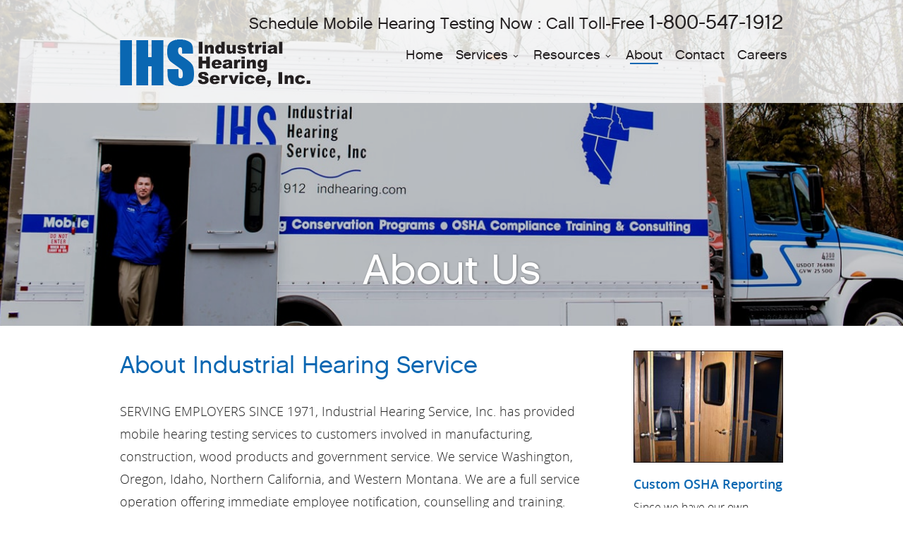

--- FILE ---
content_type: text/html; charset=UTF-8
request_url: https://www.indhearing.com/about/
body_size: 11605
content:
<!DOCTYPE html>
<!--[if IE 7]>
<html class="ie ie7" dir="ltr" lang="en-US" prefix="og: https://ogp.me/ns#">
<![endif]-->
<!--[if IE 8]>
<html class="ie ie8" dir="ltr" lang="en-US" prefix="og: https://ogp.me/ns#">
<![endif]-->
<!--[if !(IE 7) | !(IE 8)  ]><!-->
<html dir="ltr" lang="en-US" prefix="og: https://ogp.me/ns#">
<!--<![endif]-->
<head>
<meta name="google-site-verification" content="UYqkuyCuUkrd8N6Fo_VVQGBEWYEMLmTsAqXnjuW8I-U" />
	<!-- Basic Page Needs
  ================================================== -->
	<meta charset="UTF-8">
	
	

	

	<!-- Mobile Specific Metas
	================================================== -->
			<meta name="viewport" content="width=device-width, initial-scale=1, maximum-scale=1">
		
	
			<link rel="icon" type="image/x-icon" href="https://www.indhearing.com/wp-content/uploads/2017/01/favicon.png">	
		

		<style>img:is([sizes="auto" i], [sizes^="auto," i]) { contain-intrinsic-size: 3000px 1500px }</style>
	
		<!-- All in One SEO 4.8.2 - aioseo.com -->
		<title>About | Industrial Hearing Service Inc</title>
	<meta name="description" content="Since 1971 Industrial Hearing Service Inc. has provided workplace hearing tests, OSHA consulting, surveys and reporting." />
	<meta name="robots" content="max-image-preview:large" />
	<link rel="canonical" href="https://www.indhearing.com/about/" />
	<meta name="generator" content="All in One SEO (AIOSEO) 4.8.2" />
		<meta property="og:locale" content="en_US" />
		<meta property="og:site_name" content="Industrial Hearing Service Inc -" />
		<meta property="og:type" content="article" />
		<meta property="og:title" content="About | Industrial Hearing Service Inc" />
		<meta property="og:description" content="Since 1971 Industrial Hearing Service Inc. has provided workplace hearing tests, OSHA consulting, surveys and reporting." />
		<meta property="og:url" content="https://www.indhearing.com/about/" />
		<meta property="og:image" content="https://www.indhearing.com/wp-content/uploads/2022/10/favicon.png" />
		<meta property="og:image:secure_url" content="https://www.indhearing.com/wp-content/uploads/2022/10/favicon.png" />
		<meta property="og:image:width" content="110" />
		<meta property="og:image:height" content="110" />
		<meta property="article:published_time" content="2017-01-19T09:00:52+00:00" />
		<meta property="article:modified_time" content="2024-03-28T23:38:17+00:00" />
		<meta property="article:publisher" content="https://www.facebook.com/Industrial-Hearing-Service-Inc-104979092903254/" />
		<meta name="twitter:card" content="summary_large_image" />
		<meta name="twitter:site" content="@IND_Hearing" />
		<meta name="twitter:title" content="About | Industrial Hearing Service Inc" />
		<meta name="twitter:description" content="Since 1971 Industrial Hearing Service Inc. has provided workplace hearing tests, OSHA consulting, surveys and reporting." />
		<meta name="twitter:creator" content="@IND_Hearing" />
		<meta name="twitter:image" content="https://www.indhearing.com/wp-content/uploads/2022/10/favicon.png" />
		<script type="application/ld+json" class="aioseo-schema">
			{"@context":"https:\/\/schema.org","@graph":[{"@type":"BreadcrumbList","@id":"https:\/\/www.indhearing.com\/about\/#breadcrumblist","itemListElement":[{"@type":"ListItem","@id":"https:\/\/www.indhearing.com\/#listItem","position":1,"name":"Home","item":"https:\/\/www.indhearing.com\/","nextItem":{"@type":"ListItem","@id":"https:\/\/www.indhearing.com\/about\/#listItem","name":"About"}},{"@type":"ListItem","@id":"https:\/\/www.indhearing.com\/about\/#listItem","position":2,"name":"About","previousItem":{"@type":"ListItem","@id":"https:\/\/www.indhearing.com\/#listItem","name":"Home"}}]},{"@type":"Organization","@id":"https:\/\/www.indhearing.com\/#organization","name":"Industrial Hearing Service Inc","url":"https:\/\/www.indhearing.com\/","telephone":"+18005471912","logo":{"@type":"ImageObject","url":"https:\/\/www.indhearing.com\/wp-content\/uploads\/2022\/10\/favicon.png","@id":"https:\/\/www.indhearing.com\/about\/#organizationLogo","width":110,"height":110},"image":{"@id":"https:\/\/www.indhearing.com\/about\/#organizationLogo"},"sameAs":["https:\/\/www.facebook.com\/Industrial-Hearing-Service-Inc-104979092903254\/","https:\/\/twitter.com\/IND_Hearing"]},{"@type":"WebPage","@id":"https:\/\/www.indhearing.com\/about\/#webpage","url":"https:\/\/www.indhearing.com\/about\/","name":"About | Industrial Hearing Service Inc","description":"Since 1971 Industrial Hearing Service Inc. has provided workplace hearing tests, OSHA consulting, surveys and reporting.","inLanguage":"en-US","isPartOf":{"@id":"https:\/\/www.indhearing.com\/#website"},"breadcrumb":{"@id":"https:\/\/www.indhearing.com\/about\/#breadcrumblist"},"datePublished":"2017-01-19T09:00:52-08:00","dateModified":"2024-03-28T16:38:17-07:00"},{"@type":"WebSite","@id":"https:\/\/www.indhearing.com\/#website","url":"https:\/\/www.indhearing.com\/","name":"Industrial Hearing Service Inc","inLanguage":"en-US","publisher":{"@id":"https:\/\/www.indhearing.com\/#organization"}}]}
		</script>
		<!-- All in One SEO -->

<link rel='dns-prefetch' href='//fonts.googleapis.com' />
<link rel='stylesheet' id='contact-form-7-css' href='https://www.indhearing.com/wp-content/plugins/contact-form-7/includes/css/styles.css?ver=6.1.4' type='text/css' media='all' />
<style id='contact-form-7-inline-css' type='text/css'>
.wpcf7 .wpcf7-recaptcha iframe {margin-bottom: 0;}.wpcf7 .wpcf7-recaptcha[data-align="center"] > div {margin: 0 auto;}.wpcf7 .wpcf7-recaptcha[data-align="right"] > div {margin: 0 0 0 auto;}
</style>
<link rel='stylesheet' id='cool-tag-cloud-css' href='https://www.indhearing.com/wp-content/plugins/cool-tag-cloud/inc/cool-tag-cloud.css?ver=2.25' type='text/css' media='all' />
<link rel='stylesheet' id='boc-grid-css' href='https://www.indhearing.com/wp-content/themes/indhearing/stylesheets/grid.css?ver=6.8.3' type='text/css' media='all' />
<link rel='stylesheet' id='boc-icon-css' href='https://www.indhearing.com/wp-content/themes/indhearing/stylesheets/icons.css?ver=6.8.3' type='text/css' media='all' />
<link rel='stylesheet' id='js_composer_front-css' href='https://www.indhearing.com/wp-content/plugins/js_composer/assets/css/js_composer.min.css?ver=4.12' type='text/css' media='all' />
<link rel='stylesheet' id='boc-main-styles-css' href='https://www.indhearing.com/wp-content/themes/indhearing-child/style.css?ver=6.8.3' type='text/css' media='all' />
<link rel='stylesheet' id='boc-animation-styles-css' href='https://www.indhearing.com/wp-content/themes/indhearing/stylesheets/animations.css?ver=6.8.3' type='text/css' media='all' />
<style id='boc-animation-styles-inline-css' type='text/css'>

				.button, a.button, button, input[type='submit'], input[type='reset'], input[type='button'] {
					text-transform: uppercase;
				}

				.main_menu_underline_effect #menu > ul > li > a:after{ background-color: #0a68b2; }
	
				@media only screen and (min-width: 1018px){
					#header.transparent_header:not(.scrolled) { background: rgba(255,255, 255, 0.1); }

					#header.transparent_header:not(.scrolled) #subheader, 
					#header.transparent_header:not(.scrolled) #menu > ul > li > a, 
					#header.transparent_header:not(.scrolled) .header_cart a.icon, 
					#header.transparent_header:not(.scrolled) #menu > ul > li.boc_search_border > a:hover  { 
						color:#ffffff; }	
					
					#header.transparent_header:not(.scrolled) .boc_menu_icon_ham  { 
						background:#ffffff; }
					
					
					#header.transparent_header:not(.scrolled) #menu > ul > li:hover > a,
					#header.transparent_header:not(.scrolled) .header_cart a.icon:hover,
					#header.transparent_header:not(.scrolled) #subheader a:hover { 
						color:#ffffff; }
						

					#header.transparent_header:not(.scrolled) #menu > ul > li.boc_nav_button a	{
						color:#ffffff;
						border: 2px solid #ffffff;
					}
					#header.transparent_header:not(.scrolled) #menu > ul > li.boc_nav_button a:hover	{
						background:#ffffff;
						border: 2px solid #ffffff;
						color: #333 !important;
					}
				}				
			
			#footer {
				position: relative;
			}

</style>
<link rel='stylesheet' id='boc-responsive-style-css' href='https://www.indhearing.com/wp-content/themes/indhearing/stylesheets/grid_responsive.css?ver=6.8.3' type='text/css' media='all' />
<link rel='stylesheet' id='boc-fonts-css' href='//fonts.googleapis.com/css?family=Droid+Serif%3A400%2C700%2C400italic%2C700italic%7CLato%3A300%2C400%2C700%2C400italic%7CMontserrat%3A400%2C700&#038;ver=1.0.0' type='text/css' media='all' />
<script type="text/javascript" src="https://www.indhearing.com/wp-includes/js/jquery/jquery.min.js?ver=3.7.1" id="jquery-core-js"></script>
<script type="text/javascript" src="https://www.indhearing.com/wp-includes/js/jquery/jquery-migrate.min.js?ver=3.4.1" id="jquery-migrate-js"></script>
<script type="text/javascript" src="https://www.indhearing.com/wp-content/plugins/revslider/public/assets/js/rbtools.min.js?ver=6.6.17" async id="tp-tools-js"></script>
<script type="text/javascript" src="https://www.indhearing.com/wp-content/plugins/revslider/public/assets/js/rs6.min.js?ver=6.6.17" async id="revmin-js"></script>
<script type="text/javascript" src="https://www.indhearing.com/wp-content/themes/indhearing/js/libs.min.js?ver=6.8.3" id="fortuna.lib-js"></script>
<script type="text/javascript" id="fortuna.common-js-extra">
/* <![CDATA[ */
var bocJSParams = {"boc_is_mobile_device":"","boc_theme_url":"https:\/\/www.indhearing.com\/wp-content\/themes\/indhearing","header_height":"92","sticky_header":"1","submenu_arrow_effect":"1","mm_bordered_columns":"1","transparent_header":"1","fixed_footer":"0","boc_submenu_animation_effect":"sub_fade_in"};
/* ]]> */
</script>
<script type="text/javascript" src="https://www.indhearing.com/wp-content/themes/indhearing/js/common.js?ver=6.8.3" id="fortuna.common-js"></script>
<script type="text/javascript" src="https://www.indhearing.com/wp-content/themes/indhearing/js/jquery.smoothscroll.js?ver=6.8.3" id="smoothscroll-js"></script>
<meta name="generator" content="WordPress 6.8.3" />
<link rel='shortlink' href='https://www.indhearing.com/?p=11' />
<link rel="alternate" title="oEmbed (JSON)" type="application/json+oembed" href="https://www.indhearing.com/wp-json/oembed/1.0/embed?url=https%3A%2F%2Fwww.indhearing.com%2Fabout%2F" />
<link rel="alternate" title="oEmbed (XML)" type="text/xml+oembed" href="https://www.indhearing.com/wp-json/oembed/1.0/embed?url=https%3A%2F%2Fwww.indhearing.com%2Fabout%2F&#038;format=xml" />
<script type='text/javascript'>
				jQuery(document).ready(function($) {
				var ult_smooth_speed = 250;
				var ult_smooth_step = 45;
				$('html').attr('data-ult_smooth_speed',ult_smooth_speed).attr('data-ult_smooth_step',ult_smooth_step);
				});
			</script><meta name="generator" content="Powered by Visual Composer - drag and drop page builder for WordPress."/>
<!--[if lte IE 9]><link rel="stylesheet" type="text/css" href="https://www.indhearing.com/wp-content/plugins/js_composer/assets/css/vc_lte_ie9.min.css" media="screen"><![endif]--><!--[if IE  8]><link rel="stylesheet" type="text/css" href="https://www.indhearing.com/wp-content/plugins/js_composer/assets/css/vc-ie8.min.css" media="screen"><![endif]--><noscript><style>.lazyload[data-src]{display:none !important;}</style></noscript><style>.lazyload{background-image:none !important;}.lazyload:before{background-image:none !important;}</style><meta name="generator" content="Powered by Slider Revolution 6.6.17 - responsive, Mobile-Friendly Slider Plugin for WordPress with comfortable drag and drop interface." />
<script>function setREVStartSize(e){
			//window.requestAnimationFrame(function() {
				window.RSIW = window.RSIW===undefined ? window.innerWidth : window.RSIW;
				window.RSIH = window.RSIH===undefined ? window.innerHeight : window.RSIH;
				try {
					var pw = document.getElementById(e.c).parentNode.offsetWidth,
						newh;
					pw = pw===0 || isNaN(pw) || (e.l=="fullwidth" || e.layout=="fullwidth") ? window.RSIW : pw;
					e.tabw = e.tabw===undefined ? 0 : parseInt(e.tabw);
					e.thumbw = e.thumbw===undefined ? 0 : parseInt(e.thumbw);
					e.tabh = e.tabh===undefined ? 0 : parseInt(e.tabh);
					e.thumbh = e.thumbh===undefined ? 0 : parseInt(e.thumbh);
					e.tabhide = e.tabhide===undefined ? 0 : parseInt(e.tabhide);
					e.thumbhide = e.thumbhide===undefined ? 0 : parseInt(e.thumbhide);
					e.mh = e.mh===undefined || e.mh=="" || e.mh==="auto" ? 0 : parseInt(e.mh,0);
					if(e.layout==="fullscreen" || e.l==="fullscreen")
						newh = Math.max(e.mh,window.RSIH);
					else{
						e.gw = Array.isArray(e.gw) ? e.gw : [e.gw];
						for (var i in e.rl) if (e.gw[i]===undefined || e.gw[i]===0) e.gw[i] = e.gw[i-1];
						e.gh = e.el===undefined || e.el==="" || (Array.isArray(e.el) && e.el.length==0)? e.gh : e.el;
						e.gh = Array.isArray(e.gh) ? e.gh : [e.gh];
						for (var i in e.rl) if (e.gh[i]===undefined || e.gh[i]===0) e.gh[i] = e.gh[i-1];
											
						var nl = new Array(e.rl.length),
							ix = 0,
							sl;
						e.tabw = e.tabhide>=pw ? 0 : e.tabw;
						e.thumbw = e.thumbhide>=pw ? 0 : e.thumbw;
						e.tabh = e.tabhide>=pw ? 0 : e.tabh;
						e.thumbh = e.thumbhide>=pw ? 0 : e.thumbh;
						for (var i in e.rl) nl[i] = e.rl[i]<window.RSIW ? 0 : e.rl[i];
						sl = nl[0];
						for (var i in nl) if (sl>nl[i] && nl[i]>0) { sl = nl[i]; ix=i;}
						var m = pw>(e.gw[ix]+e.tabw+e.thumbw) ? 1 : (pw-(e.tabw+e.thumbw)) / (e.gw[ix]);
						newh =  (e.gh[ix] * m) + (e.tabh + e.thumbh);
					}
					var el = document.getElementById(e.c);
					if (el!==null && el) el.style.height = newh+"px";
					el = document.getElementById(e.c+"_wrapper");
					if (el!==null && el) {
						el.style.height = newh+"px";
						el.style.display = "block";
					}
				} catch(e){
					console.log("Failure at Presize of Slider:" + e)
				}
			//});
		  };</script>
<noscript><style type="text/css"> .wpb_animate_when_almost_visible { opacity: 1; }</style></noscript>	
	
<!-- Google Tag Manager -->
<script>(function(w,d,s,l,i){w[l]=w[l]||[];w[l].push({'gtm.start':
new Date().getTime(),event:'gtm.js'});var f=d.getElementsByTagName(s)[0],
j=d.createElement(s),dl=l!='dataLayer'?'&l='+l:'';j.async=true;j.src=
'https://www.googletagmanager.com/gtm.js?id='+i+dl;f.parentNode.insertBefore(j,f);
})(window,document,'script','dataLayer','GTM-583ZSJ5');</script>
<!-- End Google Tag Manager -->

</head>

<body data-rsssl=1 class="wp-singular page-template-default page page-id-11 wp-theme-indhearing wp-child-theme-indhearing-child wpb-js-composer js-comp-ver-4.12 vc_responsive" id="not-home" >

<!-- Google Tag Manager (noscript) -->
<noscript><iframe src="https://www.googletagmanager.com/ns.html?id=GTM-583ZSJ5"
height="0" width="0" style="display:none;visibility:hidden"></iframe></noscript>
<!-- End Google Tag Manager (noscript) -->

	

	
	
  <!-- Page Wrapper::START -->
  <div id="wrapper" class="full_width_wrapper page_title_bgr responsive ">
  
	<!-- Header::START -->
		
	<header id= "header" 
			class= "has_subheader 
					transparent_header					sticky_header					hide_subheader_on_scroll">
		
		
				<!-- SubHeader -->
		<div class="full_header">
			<div id="subheader" class="container">	
				<div class="section">
						
												
										
					
					
				</div>	
			</div>	
		</div>
				
		
		<div class="rel_pos">
		
			<div class="container">
			
				<div class="section rel_pos ">
                	
                    <!-- New Code Start -->
                    		
                    <div class="header_contacts ">
                                                    <div class="header_contact_item"><!--<span class="icon icon-mail2"></span> -->Schedule Mobile Hearing Testing Now : Call Toll-Free <a href="tel:18005471912">1-800-547-1912</a></div>
                        	
                                            </div>
                    <!-- Old Code Start -->
                
                
                
                
			
											
					<div id="logo">
											<div class='logo_img '>
								<a href="https://www.indhearing.com/" title="Industrial Hearing Service Inc" rel="home">
									<img src="[data-uri]" alt="Industrial Hearing Service Inc" data-src="https://www.indhearing.com/wp-content/uploads/2017/01/logo.png" decoding="async" class="lazyload" data-eio-rwidth="270" data-eio-rheight="68" /><noscript><img src="https://www.indhearing.com/wp-content/uploads/2017/01/logo.png" alt="Industrial Hearing Service Inc" data-eio="l" /></noscript>
																	</a>
							</div>
								
					</div>

					<div id="mobile_menu_toggler">
					  <div id="m_nav_menu" class="m_nav">
						<div class="m_nav_ham button_closed" id="m_ham_1"></div>
						<div class="m_nav_ham button_closed" id="m_ham_2"></div>
						<div class="m_nav_ham button_closed" id="m_ham_3"></div>
					  </div>
					</div>

				
					<div class="custom_menu_4 main_menu_underline_effect">	
					<div id="menu" class="menu-header-navigation-container"><ul><li id="menu-item-25" class="menu-item menu-item-type-post_type menu-item-object-page menu-item-home menu-item-25"><a href="https://www.indhearing.com/">Home</a></li>
<li id="menu-item-24" class="menu-item menu-item-type-post_type menu-item-object-page menu-item-has-children menu-item-24"><a href="https://www.indhearing.com/services/">Services<span></span></a>
<ul class="sub-menu">
	<li id="menu-item-67" class="menu-item menu-item-type-post_type menu-item-object-page menu-item-67"><a href="https://www.indhearing.com/services/mobile-audiometric-testing/">Mobile Audiometric Testing</a></li>
	<li id="menu-item-66" class="menu-item menu-item-type-post_type menu-item-object-page menu-item-66"><a href="https://www.indhearing.com/services/training/">Hearing Conservation Programs</a></li>
	<li id="menu-item-65" class="menu-item menu-item-type-post_type menu-item-object-page menu-item-65"><a href="https://www.indhearing.com/services/california/">California</a></li>
	<li id="menu-item-64" class="menu-item menu-item-type-post_type menu-item-object-page menu-item-64"><a href="https://www.indhearing.com/services/idaho/">Idaho</a></li>
	<li id="menu-item-63" class="menu-item menu-item-type-post_type menu-item-object-page menu-item-63"><a href="https://www.indhearing.com/services/montana/">Montana</a></li>
	<li id="menu-item-62" class="menu-item menu-item-type-post_type menu-item-object-page menu-item-62"><a href="https://www.indhearing.com/services/nevada/">Nevada</a></li>
	<li id="menu-item-61" class="menu-item menu-item-type-post_type menu-item-object-page menu-item-61"><a href="https://www.indhearing.com/services/oregon/">Oregon</a></li>
	<li id="menu-item-60" class="menu-item menu-item-type-post_type menu-item-object-page menu-item-60"><a href="https://www.indhearing.com/services/washington/">Washington</a></li>
</ul>
</li>
<li id="menu-item-23" class="menu-item menu-item-type-post_type menu-item-object-page menu-item-has-children menu-item-23"><a href="https://www.indhearing.com/resources/">Resources<span></span></a>
<ul class="sub-menu">
	<li id="menu-item-77" class="menu-item menu-item-type-post_type menu-item-object-page menu-item-77"><a href="https://www.indhearing.com/resources/hearing-resources/">Hearing Resources</a></li>
	<li id="menu-item-76" class="menu-item menu-item-type-post_type menu-item-object-page menu-item-76"><a href="https://www.indhearing.com/resources/osha/">OSHA Requirements</a></li>
</ul>
</li>
<li id="menu-item-22" class="menu-item menu-item-type-post_type menu-item-object-page current-menu-item page_item page-item-11 current_page_item menu-item-22"><a href="https://www.indhearing.com/about/" aria-current="page">About</a></li>
<li id="menu-item-21" class="menu-item menu-item-type-post_type menu-item-object-page menu-item-21"><a href="https://www.indhearing.com/contact/">Contact</a></li>
<li id="menu-item-20" class="menu-item menu-item-type-post_type menu-item-object-page menu-item-20"><a href="https://www.indhearing.com/careers/">Careers</a></li>
</ul></div>					</div>
					
					

		
				</div>
				
								
			
			
			</div>
		</div>

	
			
		<div id="mobile_menu">
			<ul><li class="menu-item menu-item-type-post_type menu-item-object-page menu-item-home menu-item-25"><a href="https://www.indhearing.com/">Home</a></li>
<li class="menu-item menu-item-type-post_type menu-item-object-page menu-item-has-children menu-item-24"><a href="https://www.indhearing.com/services/">Services<span></span></a>
<ul class="sub-menu">
	<li class="menu-item menu-item-type-post_type menu-item-object-page menu-item-67"><a href="https://www.indhearing.com/services/mobile-audiometric-testing/">Mobile Audiometric Testing</a></li>
	<li class="menu-item menu-item-type-post_type menu-item-object-page menu-item-66"><a href="https://www.indhearing.com/services/training/">Hearing Conservation Programs</a></li>
	<li class="menu-item menu-item-type-post_type menu-item-object-page menu-item-65"><a href="https://www.indhearing.com/services/california/">California</a></li>
	<li class="menu-item menu-item-type-post_type menu-item-object-page menu-item-64"><a href="https://www.indhearing.com/services/idaho/">Idaho</a></li>
	<li class="menu-item menu-item-type-post_type menu-item-object-page menu-item-63"><a href="https://www.indhearing.com/services/montana/">Montana</a></li>
	<li class="menu-item menu-item-type-post_type menu-item-object-page menu-item-62"><a href="https://www.indhearing.com/services/nevada/">Nevada</a></li>
	<li class="menu-item menu-item-type-post_type menu-item-object-page menu-item-61"><a href="https://www.indhearing.com/services/oregon/">Oregon</a></li>
	<li class="menu-item menu-item-type-post_type menu-item-object-page menu-item-60"><a href="https://www.indhearing.com/services/washington/">Washington</a></li>
</ul>
</li>
<li class="menu-item menu-item-type-post_type menu-item-object-page menu-item-has-children menu-item-23"><a href="https://www.indhearing.com/resources/">Resources<span></span></a>
<ul class="sub-menu">
	<li class="menu-item menu-item-type-post_type menu-item-object-page menu-item-77"><a href="https://www.indhearing.com/resources/hearing-resources/">Hearing Resources</a></li>
	<li class="menu-item menu-item-type-post_type menu-item-object-page menu-item-76"><a href="https://www.indhearing.com/resources/osha/">OSHA Requirements</a></li>
</ul>
</li>
<li class="menu-item menu-item-type-post_type menu-item-object-page current-menu-item page_item page-item-11 current_page_item menu-item-22"><a href="https://www.indhearing.com/about/" aria-current="page">About</a></li>
<li class="menu-item menu-item-type-post_type menu-item-object-page menu-item-21"><a href="https://www.indhearing.com/contact/">Contact</a></li>
<li class="menu-item menu-item-type-post_type menu-item-object-page menu-item-20"><a href="https://www.indhearing.com/careers/">Careers</a></li>
</ul>		</div>
	
	</header>
		<!-- Header::END -->
	
	<!-- Page content::START -->
	<div class="content_body">
	
	

	<!-- Page template :: START -->
	<div class="post-11 page type-page status-publish hentry" id="post-11" >
		<div class="container">
			<div class="section">
				<div class='post_content'>
								<div id="inner-banner" data-vc-full-width="true" data-vc-full-width-init="false" data-vc-stretch-content="true" data-vc-parallax="1.5" data-vc-parallax-image="https://www.indhearing.com/wp-content/uploads/2017/01/inner-banner1.jpg" class="vc_row wpb_row vc_row-fluid inner-banner vc_row-has-fill vc_row-o-content-bottom vc_row-flex vc_general vc_parallax vc_parallax-content-moving"><div class="wpb_column vc_column_container vc_col-sm-12"><div class="vc_column-inner "><div class="wpb_wrapper"><h1 class="boc_heading inner-banner-text1 center  "  style="margin-bottom: 20px;margin-top: 0px;color: #333;"><span>About Us</span></h1></div></div></div></div><div class="vc_row-full-width vc_clearfix"></div><div class="vc_row wpb_row vc_row-fluid"><div class="left-pannel wpb_column vc_column_container vc_col-sm-9"><div class="vc_column-inner "><div class="wpb_wrapper"><h1 class="boc_heading  al_left  "  style="margin-bottom: 20px;margin-top: 0px;"><span>About Industrial Hearing Service</span></h1>
	<div class="wpb_text_column wpb_content_element ">
		<div class="wpb_wrapper">
			<p>SERVING EMPLOYERS SINCE 1971, Industrial Hearing Service, Inc. has provided mobile hearing testing services to customers involved in manufacturing, construction, wood products and government service. We service Washington, Oregon, Idaho, Northern California, and Western Montana. We are a full service operation offering immediate employee notification, counselling and training.</p>
<p>Director of Audiology, Dr. Rodney Atack is recognized as a national leader in the prevention of hearing loss in the workplace. He was a principal architect of the US Army&#8217;s and Department of Defense&#8217;s hearing conservation program. He has served as consultant to the Surgeon General for Audiology and Hearing Conservation.</p>
<p>Dr. Atack was elected to the Council for Accreditation in Occupational Hearing Conservation, where he participated for ten years serving as chair for two of those years. He is active in a number of professional associations and continues to teach certification courses, provide training, and consultative services in hearing conservation.</p>

		</div>
	</div>
</div></div></div><div class="right-pannel wpb_column vc_column_container vc_col-sm-3"><div class="vc_column-inner "><div class="wpb_wrapper">
	<div class="wpb_single_image wpb_content_element vc_align_center">
		
		<figure class="wpb_wrapper vc_figure">
			<div class="vc_single_image-wrapper   vc_box_border_grey"><img decoding="async" width="252" height="189" src="[data-uri]" class="vc_single_image-img attachment-full lazyload" alt="Interior view mobile hearing testing unit" data-src="https://www.indhearing.com/wp-content/uploads/2017/01/mobile-hearing-testing-booth.jpg" data-eio-rwidth="252" data-eio-rheight="189" /><noscript><img decoding="async" width="252" height="189" src="https://www.indhearing.com/wp-content/uploads/2017/01/mobile-hearing-testing-booth.jpg" class="vc_single_image-img attachment-full" alt="Interior view mobile hearing testing unit" data-eio="l" /></noscript></div>
		</figure>
	</div>
<h2 class="boc_heading  al_left  "  style="margin-bottom: 20px;margin-top: 0px;"><span>Custom OSHA Reporting </span></h2>
	<div class="wpb_text_column wpb_content_element ">
		<div class="wpb_wrapper">
			<p>Since we have our own computer program, we have been able to adapt our reports over the years to reflect the changes in your needs.</p>

		</div>
	</div>
<h2 class="boc_heading  al_left  "  style="margin-bottom: 20px;margin-top: 0px;"><span>Meet or Exceed OSHA and MSHA Standards</span></h2>
	<div class="wpb_text_column wpb_content_element ">
		<div class="wpb_wrapper">
			<p>All standards and practices of Industrial Hearing Service, Inc. meet or exceed <a href="https://indhearing.com/resources/osha/">OSHA standards</a> and MSHA standards.</p>

		</div>
	</div>
</div></div></div></div><div id="service-technisians" data-vc-full-width="true" data-vc-full-width-init="false" data-vc-parallax="1.5" data-vc-parallax-image="https://www.indhearing.com/wp-content/uploads/2017/01/service-technisians-1.jpg" class="vc_row wpb_row vc_row-fluid service-technisians vc_row-has-fill vc_row-o-content-middle vc_row-flex vc_general vc_parallax vc_parallax-content-moving"><div class="wpb_column vc_column_container vc_col-sm-1"><div class="vc_column-inner "><div class="wpb_wrapper"></div></div></div><div class="wpb_column vc_column_container vc_col-sm-8"><div class="vc_column-inner "><div class="wpb_wrapper"><h1 class="boc_heading  center  "  style="margin-bottom: 20px;margin-top: 0px;color: #333;"><span>Our Service Technicians are CAOHC certified.</span></h1></div></div></div><div class="wpb_column vc_column_container vc_col-sm-2"><div class="vc_column-inner "><div class="wpb_wrapper">
	<div class="wpb_single_image wpb_content_element vc_align_center  wpb_animate_when_almost_visible wpb_boc_animate_when_almost_visible boc_right-to-left">
		
		<figure class="wpb_wrapper vc_figure">
			<div class="vc_single_image-wrapper   vc_box_border_grey"><img decoding="async" width="146" height="146" src="[data-uri]" class="vc_single_image-img attachment-full lazyload" alt="Sound Wave Graphic" data-src="https://www.indhearing.com/wp-content/uploads/2017/01/service-technisians-icon.png" data-eio-rwidth="146" data-eio-rheight="146" /><noscript><img decoding="async" width="146" height="146" src="https://www.indhearing.com/wp-content/uploads/2017/01/service-technisians-icon.png" class="vc_single_image-img attachment-full" alt="Sound Wave Graphic" data-eio="l" /></noscript></div>
		</figure>
	</div>
</div></div></div></div><div class="vc_row-full-width vc_clearfix"></div><div class="vc_row wpb_row vc_row-fluid"><div class="wpb_column vc_column_container vc_col-sm-12"><div class="vc_column-inner "><div class="wpb_wrapper">
	<div class="wpb_text_column wpb_content_element ">
		<div class="wpb_wrapper">
			<p>They have a unique workday due to the different work shifts of our clients. They are all interested in providing the highest level of service. With the expertise of our resident Audiologist our understanding of the importance of consistent customer satisfaction, our staff is able to deliver a high standard of knowledge and performance.</p>
<p>Industrial Hearing Service, Inc. office personnel handle our client contacts with friendly efficiency. Our staff is happy to assist with any question you may have about your Hearing Conservation Program. Whether the question is in regards to regulations, interpreting your report, setting up a hearing conservation program, etc., you will receive an informed response.</p>

		</div>
	</div>
</div></div></div></div><div id="home-osha-requirement" data-vc-full-width="true" data-vc-full-width-init="false" data-vc-parallax="1.5" data-vc-parallax-image="https://www.indhearing.com/wp-content/uploads/2017/01/home-osha-requirement-bg1-1-1.jpg" class="vc_row wpb_row vc_row-fluid home-osha-requirement vc_row-has-fill vc_general vc_parallax vc_parallax-content-moving"><div class="wpb_column vc_column_container vc_col-sm-12"><div class="vc_column-inner "><div class="wpb_wrapper"><h2 class="boc_heading  center  "  style="margin-bottom: 20px;margin-top: 0px;color: #ffffff;"><span>Helping You Fulfill Your OSHA Requirements</span></h2>
	<div class="wpb_text_column wpb_content_element ">
		<div class="wpb_wrapper">
			<p style="text-align: center;">Complying with OSHA’S Hearing Conservation Amendment CFR 1910.95</p>

		</div>
	</div>

	<div class="wpb_single_image wpb_content_element vc_align_center  wpb_animate_when_almost_visible wpb_boc_animate_when_almost_visible boc_fade-in  osho-logo">
		
		<figure class="wpb_wrapper vc_figure">
			<div class="vc_single_image-wrapper   vc_box_border_grey"><img decoding="async" width="280" height="82" src="[data-uri]" class="vc_single_image-img attachment-full lazyload" alt="OSHA Logo" data-src="https://www.indhearing.com/wp-content/uploads/2017/01/osha-logo.png" data-eio-rwidth="280" data-eio-rheight="82" /><noscript><img decoding="async" width="280" height="82" src="https://www.indhearing.com/wp-content/uploads/2017/01/osha-logo.png" class="vc_single_image-img attachment-full" alt="OSHA Logo" data-eio="l" /></noscript></div>
		</figure>
	</div>
</div></div></div></div><div class="vc_row-full-width vc_clearfix"></div><div class="upb_color" data-bg-override="0" data-bg-color="#000000" data-fadeout="" data-fadeout-percentage="30" data-parallax-content="" data-parallax-content-sense="30" data-row-effect-mobile-disable="true" data-img-parallax-mobile-disable="true" data-rtl="false"  data-custom-vc-row=""  data-vc="4.12"  data-is_old_vc=""  data-theme-support=""   data-overlay="false" data-overlay-color="" data-overlay-pattern="" data-overlay-pattern-opacity="" data-overlay-pattern-size=""    ></div>
												
								
				</div>			</div>
		</div>
	</div>
	<!-- Page template :: END -->	


</div>
<!-- Page content::END -->

<!-- Footer::Start -->

<div id="top-footer">
  <div id="top-footer-text"> Schedule Mobile Hearing Testing Now <br />
Call Toll-Free <a href="tel:18005471912">1-800-547-1912</a> </div>
</div>
<div id="footer" class="" >
    <div class="container">
    <div class="section">
            <div class="col span_1_of_2">
        			<div class="textwidget"><p> <img src="[data-uri]" alt="Ind Hearing Logo" data-src="https://indhearing.com/wp-content/uploads/2017/01/logo-white.png" decoding="async" class="lazyload" /><noscript><img src="https://indhearing.com/wp-content/uploads/2017/01/logo-white.png" alt="Ind Hearing Logo" data-eio="l" /></noscript> <br /> © 2026 Industrial Hearing Service Inc.</p></div>
		      </div>
            <div class="col span_1_of_2">
        			<div class="textwidget"><div class="menu-header-navigation-container"><ul id="menu-header-navigation-2" class="menu"><li class="menu-item menu-item-type-post_type menu-item-object-page menu-item-home menu-item-25"><a href="https://www.indhearing.com/">Home</a></li>
<li class="menu-item menu-item-type-post_type menu-item-object-page menu-item-24"><a href="https://www.indhearing.com/services/">Services</a></li>
<li class="menu-item menu-item-type-post_type menu-item-object-page menu-item-23"><a href="https://www.indhearing.com/resources/">Resources</a></li>
<li class="menu-item menu-item-type-post_type menu-item-object-page current-menu-item page_item page-item-11 current_page_item menu-item-22"><a href="https://www.indhearing.com/about/" aria-current="page">About</a></li>
<li class="menu-item menu-item-type-post_type menu-item-object-page menu-item-21"><a href="https://www.indhearing.com/contact/">Contact</a></li>
<li class="menu-item menu-item-type-post_type menu-item-object-page menu-item-20"><a href="https://www.indhearing.com/careers/">Careers</a></li>
</ul></div></div>
		      </div>
          </div>
  </div>
    <div class="footer_btm" >
    <div class="container">
      <div class="footer_btm_inner">
                <div id="powered"> <span class="copyright-1"> <a href="https://www.indhearing.com/site-map/">Site Map</a> | <a href="https://www.indhearing.com/disclaimer/">Disclaimer</a> | <a href="https://www.indhearing.com/privacy-policy/">Privacy Policy</a> </span> <span class="copyright-2">Industrial Hearing Service Inc. 12021 NE Sumner St Portland, OR 97220</span></div>
      </div>
    </div>
  </div>
</div>
<!-- Footer::END -->
</div>
<!-- Page wrapper::END -->


		<script>
			window.RS_MODULES = window.RS_MODULES || {};
			window.RS_MODULES.modules = window.RS_MODULES.modules || {};
			window.RS_MODULES.waiting = window.RS_MODULES.waiting || [];
			window.RS_MODULES.defered = false;
			window.RS_MODULES.moduleWaiting = window.RS_MODULES.moduleWaiting || {};
			window.RS_MODULES.type = 'compiled';
		</script>
		<script type="speculationrules">
{"prefetch":[{"source":"document","where":{"and":[{"href_matches":"\/*"},{"not":{"href_matches":["\/wp-*.php","\/wp-admin\/*","\/wp-content\/uploads\/*","\/wp-content\/*","\/wp-content\/plugins\/*","\/wp-content\/themes\/indhearing-child\/*","\/wp-content\/themes\/indhearing\/*","\/*\\?(.+)"]}},{"not":{"selector_matches":"a[rel~=\"nofollow\"]"}},{"not":{"selector_matches":".no-prefetch, .no-prefetch a"}}]},"eagerness":"conservative"}]}
</script>
    <script>
        function coolTagCloudToggle( element ) {
            var parent = element.closest('.cool-tag-cloud');
            parent.querySelector('.cool-tag-cloud-inner').classList.toggle('cool-tag-cloud-active');
            parent.querySelector( '.cool-tag-cloud-load-more').classList.toggle('cool-tag-cloud-active');
        }
    </script>
    
<style>

.to-top {

    background: url("https://www.indhearing.com/wp-content/themes/indhearing-child/images/scroll-to-top.png") repeat scroll 0 0;

    bottom: 30px;

    cursor: pointer;

    display: none;

    height: 47px;

    position: fixed;

    right: 22px;

    transition: background 400ms ease 0s;

    width: 48px;

    z-index: 55555555;

}

.to-top:hover {

    background-position: 0 -47px;

}

</style>

<div class="to-top" style="display:none;" ></div>

<script type="text/javascript">  

//var w = jQuery.noConflict();  

    jQuery(function() {

        var wtotop = jQuery('.to-top'); 

        jQuery(window).scroll(function() {

            if(jQuery(this).scrollTop() != 0) {

                wtotop.fadeIn();

            } else {

                wtotop.fadeOut();

            }

        });

        wtotop.click(function() {

            jQuery('body,html').animate({scrollTop:0},800);

        });

    });

</script>

<link rel='stylesheet' id='background-style-css' href='https://www.indhearing.com/wp-content/plugins/parallax_video_backgrounds_vc/assets/css/background-style.css?ver=6.8.3' type='text/css' media='all' />
<link rel='stylesheet' id='ultimate-animate-css' href='https://www.indhearing.com/wp-content/plugins/parallax_video_backgrounds_vc/assets/css/animate.css?ver=6.8.3' type='text/css' media='all' />
<link rel='stylesheet' id='ultimate-style-css' href='https://www.indhearing.com/wp-content/plugins/parallax_video_backgrounds_vc/assets/css/style.css?ver=6.8.3' type='text/css' media='all' />
<link rel='stylesheet' id='rs-plugin-settings-css' href='https://www.indhearing.com/wp-content/plugins/revslider/public/assets/css/rs6.css?ver=6.6.17' type='text/css' media='all' />
<style id='rs-plugin-settings-inline-css' type='text/css'>
#rs-demo-id {}
</style>
<script type="text/javascript" id="eio-lazy-load-js-before">
/* <![CDATA[ */
var eio_lazy_vars = {"exactdn_domain":"","skip_autoscale":0,"threshold":0,"use_dpr":1};
/* ]]> */
</script>
<script type="text/javascript" src="https://www.indhearing.com/wp-content/plugins/ewww-image-optimizer/includes/lazysizes.min.js?ver=814" id="eio-lazy-load-js" async="async" data-wp-strategy="async"></script>
<script type="text/javascript" src="https://www.indhearing.com/wp-includes/js/dist/hooks.min.js?ver=4d63a3d491d11ffd8ac6" id="wp-hooks-js"></script>
<script type="text/javascript" src="https://www.indhearing.com/wp-includes/js/dist/i18n.min.js?ver=5e580eb46a90c2b997e6" id="wp-i18n-js"></script>
<script type="text/javascript" id="wp-i18n-js-after">
/* <![CDATA[ */
wp.i18n.setLocaleData( { 'text direction\u0004ltr': [ 'ltr' ] } );
/* ]]> */
</script>
<script type="text/javascript" src="https://www.indhearing.com/wp-content/plugins/contact-form-7/includes/swv/js/index.js?ver=6.1.4" id="swv-js"></script>
<script type="text/javascript" id="contact-form-7-js-before">
/* <![CDATA[ */
var wpcf7 = {
    "api": {
        "root": "https:\/\/www.indhearing.com\/wp-json\/",
        "namespace": "contact-form-7\/v1"
    },
    "cached": 1
};
/* ]]> */
</script>
<script type="text/javascript" src="https://www.indhearing.com/wp-content/plugins/contact-form-7/includes/js/index.js?ver=6.1.4" id="contact-form-7-js"></script>
<script type="text/javascript" src="https://www.indhearing.com/wp-content/plugins/js_composer/assets/js/dist/js_composer_front.min.js?ver=4.12" id="wpb_composer_front_js-js"></script>
<script type="text/javascript" src="https://www.indhearing.com/wp-content/plugins/js_composer/assets/lib/bower/skrollr/dist/skrollr.min.js?ver=4.12" id="vc_jquery_skrollr_js-js"></script>
<script type="text/javascript" src="https://www.indhearing.com/wp-content/plugins/parallax_video_backgrounds_vc/assets/js/ultimate_bg.js?ver=1.5.6" id="jquery.video_bg-js"></script>
<script type="text/javascript" src="https://www.indhearing.com/wp-content/plugins/parallax_video_backgrounds_vc/assets/js/jparallax.js?ver=1.5.6" id="jquery.shake-js"></script>
<script type="text/javascript" src="https://www.indhearing.com/wp-content/plugins/parallax_video_backgrounds_vc/assets/js/jquery.vhparallax.js?ver=1.5.6" id="jquery.vhparallax-js"></script>
<script type="text/javascript" src="https://www.indhearing.com/wp-content/plugins/parallax_video_backgrounds_vc/assets/js/jquery.appear.js?ver=1.5.6" id="ultimate-appear-js"></script>
<script type="text/javascript" src="https://www.indhearing.com/wp-content/plugins/parallax_video_backgrounds_vc/assets/js/custom.js?ver=1.5.6" id="ultimate-custom-js"></script>
<script type="text/javascript">
/* JavaScript Media Queries */
if (matchMedia) {
	var mq = window.matchMedia("(min-width: 992px)");
	mq.addListener(WidthChange);
	
	
	//popover-image11 -> block -> Map0
	//popover-image12 -> none -> Map1
 	
	//document.getElementById('popover-image11').style.display='block';
	//document.getElementById('popover-image12').style.display='none';
	
	//document.getElementById("popover-image11").usemap='#Map1';
	
	
	WidthChange(mq);
}

// media query change
function WidthChange(mq) {
	
	//document.getElementById('popover-image11').style.display='none';
	//document.getElementById('popover-image12').style.display='block';
	
	//document.getElementById('minwidth').style.display='none';
	//document.getElementById('maxwidth').style.display='block';
	
	//document.getElementById("popover-image11").usemap='#Map2';

	//var msg = (mq.matches ? "more" : "less") + " than 500 pixels";
	//document.getElementById("current").firstChild.nodeValue = msg;

} 
</script>
<script>
document.addEventListener( 'wpcf7mailsent', function( event ) {
location = 'https://www.indhearing.com/thank-you/';
}, false );
</script>
<map name="Map0" id="Map0">
  <!--nevada-->
  <area shape="poly" coords="146,184,192,187,188,327,174,325,175,354,86,251,91,180,145,185" href="https://indhearing.com/services/nevada/" alt="nevada" />
  <!--montana-->
  <area shape="poly" coords="321,107,318,109,319,112,338,110,349,108,366,109,364,87,360,52,361,24,361,15,290,20,227,20,170,13,173,30,173,45,179,56,194,66,197,82,196,93,204,98,211,102,211,114,217,126,227,124,235,121,244,121,248,115,253,110,266,111,282,111,296,111,325,109,325,109,324,110,321,110,321,109" href="https://indhearing.com/services/montana/" alt="montana" />
  <!--california-->
  <area shape="poly" coords="85,191,85,211,81,233,80,251,121,297,144,323,167,350,182,375,174,389,174,409,159,407,136,406,123,406,110,382,99,373,68,356,40,310,39,290,32,284,37,278,36,266,27,264,16,246,9,234,10,201,18,176,21,169,42,174,55,175,58,174,65,176,81,182,87,183,71,177,75,180,86,182,79,181,66,180,83,180,86,180" href="https://indhearing.com/services/california/" alt="california" />
  <!--oregon-->
  <area shape="poly" coords="38,102,28,120,19,145,19,167,56,170,85,175,115,178,143,180,144,168,146,133,144,115,160,100,157,92,134,91,107,89,96,95,80,91,67,93,61,88,53,77,40,75,36,85,33,112" href="https://indhearing.com/services/oregon/" alt="oregon" />
  <!--washington-->
  <area shape="poly" coords="38,24,40,44,44,51,42,56,40,58,40,64,39,73,51,73,59,81,64,89,72,89,78,89,89,92,98,92,107,87,120,87,133,87,142,89,153,88,152,72,154,52,155,31,154,13,70,5,73,17,74,23,71,28,73,34,70,41,65,45,55,42,52,35,55,30,61,23,36,16,37,22" href="https://indhearing.com/services/washington/" alt="washington" />
  <!--idaho-->
  <area shape="poly" coords="146,164,147,181,172,182,194,182,215,182,245,184,244,126,237,124,217,129,210,120,208,113,201,99,190,98,193,81,189,68,176,59,172,53,168,41,167,25,169,17,164,14,158,14,156,70,158,81,159,89,165,94,162,100,157,106,153,113,147,118,146,133,149,134,146,147" href="https://indhearing.com/services/idaho/" alt="idaho" />
  <!---->
</map>
<map name="Map1" id="Map1">
  <area shape="poly" coords="19,9,21,23,21,29,21,39,26,39,30,41,32,46,38,47,42,48,46,48,48,49,52,48,55,47,57,46,64,46,71,46,75,47,77,47,82,48,81,43,81,35,82,28,83,20,82,13,82,6,59,5,48,3,35,1,37,6,37,12,37,17,36,21,34,23,31,22,29,20,28,18,30,16,32,14,33,11,30,10,24,9" href="https://indhearing.com/services/washington/" alt="washington" />
  <area shape="poly" coords="17,52,13,67,11,75,8,77,10,89,16,89,20,90,27,91,33,92,42,93,48,94,57,95,63,95,69,95,76,96,76,83,77,72,76,62,79,58,84,54,84,50,79,49,74,48,68,47,61,47,57,48,54,51,52,52,47,51,43,51,39,50,34,50,30,47,29,44,27,42,24,40,20,40,18,45,17,49" href="https://indhearing.com/services/oregon/" alt="oregon" />
  <area shape="poly" coords="91,8,91,19,94,26,96,31,104,37,104,51,107,50,110,51,111,55,111,58,116,67,120,66,123,65,128,65,130,63,131,59,135,59,151,59,196,60,193,10,184,8,170,11,161,11,151,10,137,11,128,10,113,9,100,10,91,8" href="https://indhearing.com/services/montana/" alt="montana" />
  <area shape="poly" coords="79,96,88,97,95,96,103,96,111,97,118,98,125,98,132,98,131,66,125,65,122,66,120,69,118,70,115,69,114,68,112,65,111,62,109,59,108,57,108,53,108,51,106,53,103,54,102,53,101,50,102,45,101,39,98,36,92,30,90,24,90,17,89,13,88,6,85,7,84,25,82,34,82,44,85,49,86,53,85,56,80,60,76,64,78,71,76,85,76,93" href="https://indhearing.com/services/idaho/" alt="idaho" />
  <area shape="poly" coords="66,217,78,216,92,218,93,216,92,207,97,198,95,194,74,169,55,147,44,134,44,128,42,116,45,105,46,95,27,93,10,90,9,99,7,105,4,109,6,117,7,124,7,129,11,134,12,141,14,144,19,143,21,146,20,152,16,152,19,157,21,160,20,164,24,171,31,182,36,190,43,191,46,195,57,200,63,206,65,211,66,216" href="https://indhearing.com/services/california/" alt="california" />
  <area shape="poly" coords="103,100,102,121,102,145,102,176,98,174,94,173,94,175,94,179,96,186,92,185,78,169,67,157,59,147,51,139,46,133,47,122,47,115,48,107,48,100,49,96,57,96,70,97,84,98,93,99,101,99" href="https://indhearing.com/services/nevada/" alt="nevada" />
</map>
</body></html>	
<!-- Dynamic page generated in 1.403 seconds. -->
<!-- Cached page generated by WP-Super-Cache on 2026-01-31 16:41:34 -->

<!-- super cache -->

--- FILE ---
content_type: text/css
request_url: https://www.indhearing.com/wp-content/themes/indhearing-child/style.css?ver=6.8.3
body_size: 4826
content:
/*
 Theme Name:     Industrial Hearing Service Child
 Description:    Industrial Hearing Service Child Theme
 Template:       indhearing
*/

@import url("../indhearing/style.css");
/* Theme customization starts here */
@font-face { font-family: 'chaletmedium'; src: url('fonts/chaletlondonnineteensixty-webfont.eot'); src: url('fonts/chaletlondonnineteensixty-webfont.eot?#iefix') format('embedded-opentype'), url('fonts/chaletlondonnineteensixty-webfont.woff2') format('woff2'), url('fonts/chaletlondonnineteensixty-webfont.woff') format('woff'), url('fonts/chaletlondonnineteensixty-webfont.ttf') format('truetype'), url('fonts/chaletlondonnineteensixty-webfont.svg#chaletmedium') format('svg'); font-weight: normal; font-style: normal; }
@font-face { font-family: 'chaletregular'; src: url('fonts/chalet-newyorknineteeneighty-webfont.eot'); src: url('fonts/chalet-newyorknineteeneighty-webfont.eot?#iefix') format('embedded-opentype'), url('fonts/chalet-newyorknineteeneighty-webfont.woff2') format('woff2'), url('fonts/chalet-newyorknineteeneighty-webfont.woff') format('woff'), url('fonts/chalet-newyorknineteeneighty-webfont.ttf') format('truetype'), url('fonts/chalet-newyorknineteeneighty-webfont.svg#chaletregular') format('svg'); font-weight: normal; font-style: normal; }
@font-face { font-family: 'open_sanslight'; src: url('fonts/opensans-light-webfont.eot'); src: url('fonts/opensans-light-webfont.eot?#iefix') format('embedded-opentype'), url('fonts/opensans-light-webfont.woff2') format('woff2'), url('fonts/opensans-light-webfont.woff') format('woff'), url('fonts/opensans-light-webfont.ttf') format('truetype'), url('fonts/opensans-light-webfont.svg#open_sanslight') format('svg'); font-weight: normal; font-style: normal; }
@font-face { font-family: 'open_sansregular'; src: url('fonts/opensans-regular-webfont.eot'); src: url('fonts/opensans-regular-webfont.eot?#iefix') format('embedded-opentype'), url('fonts/opensans-regular-webfont.woff2') format('woff2'), url('fonts/opensans-regular-webfont.woff') format('woff'), url('fonts/opensans-regular-webfont.ttf') format('truetype'), url('fonts/opensans-regular-webfont.svg#open_sansregular') format('svg'); font-weight: normal; font-style: normal; }
@font-face { font-family: 'open_sanssemibold'; src: url('fonts/opensans-semibold-webfont.eot'); src: url('fonts/opensans-semibold-webfont.eot?#iefix') format('embedded-opentype'), url('fonts/opensans-semibold-webfont.woff2') format('woff2'), url('fonts/opensans-semibold-webfont.woff') format('woff'), url('fonts/opensans-semibold-webfont.ttf') format('truetype'), url('fonts/opensans-semibold-webfont.svg#open_sanssemibold') format('svg'); font-weight: normal; font-style: normal; }
@font-face { font-family: 'FontAwesome'; src: url('fonts/fontawesome-webfont.eot?v=4.7.0'); src: url('fonts/fontawesome-webfont.eot?#iefix&v=4.7.0') format('embedded-opentype'), url('fonts/fontawesome-webfont.woff2?v=4.7.0') format('woff2'), url('fonts/fontawesome-webfont.woff?v=4.7.0') format('woff'), url('fonts/fontawesome-webfont.ttf?v=4.7.0') format('truetype'), url('fonts/fontawesome-webfont.svg?v=4.7.0#fontawesomeregular') format('svg'); font-weight: normal; font-style: normal; }
/*---------------------------------------------------------------------------------------------
-----------------------------------------------------------------------------*/
html, body { font-family: 'chaletmedium'; }
h1, h2, h3, h4, h5, h6, .heading_font { font-family: 'chaletmedium'; font-weight: normal; }
/*-----------------*/
a, a:visited { color: #0a67b2; }
/*-----------------*/
.container { max-width: 100%; }
#not-home .content_body .container { max-width: 1170px; }
/*-----------------*/
#not-home .content_body p, #not-home .content_body li { /*color: #666666*/ color: #222; font-family: 'open_sanslight'; font-size: 18px; font-weight: normal; line-height: 1.8; }
#not-home .content_body p strong, #not-home .content_body li strong { font-family: 'open_sanssemibold'; font-weight: normal; }
/*-----------------*/
#not-home .content_body .right-pannel p, #not-home .content_body .right-pannel li { font-size: 16px; line-height: 1.5; }
/*-----------------*/
.myrow { clear: both; float: left; width: 100%; display: block; }
/*----------------------------------------------------------------------------------------------------------------
---------------------------------------------------------------------------------------------*/
.content_body :not(#home-row1) ul { margin: 0 0 20px; padding: 0; }
.content_body :not(#home-row1) ul li { list-style: none; position: relative; clear: both; padding: 0 0 0 17px; margin: 0; }
.content_body :not(#home-row1) ul li::before { color: #0a67b2; content: ""; font-family: "FontAwesome"; font-size: 9pt; margin: 0 5px 0 0; position: absolute; top: 5px; left: 0; }
.content_body :not(#home-row1) ul ul li::before { content: ""; }
.content_body :not(#home-row1) ul ul li::before { content: ""; font-size: 8pt; top: 7px; }
/*.entry-content .list-center ul li::before { position: relative; top: -3px; }*/
/*---------------------*/
/*.entry-content #home-banner li:before { display: none; content: " "; }
#home-row2 .wpb_wrapper > ul { padding: 0 3%; }*/
/*---------------------*/
#not-home .content_body .wpb_single_image { margin-bottom: 20px; }
/*---------------------------------------------------------------------------------------------
-----------------------------------------------------------------------------*/
#not-home .content_body h1 { color: #0a67b2!important; font-size: 34px; font-family: 'chaletmedium'; font-weight: normal; line-height: 1.2; letter-spacing: normal; line-height: 1.2; text-transform: none; padding: 0!important; margin: 0 0 30px!important; }
#not-home .content_body h2 { color: #0a67b2!important; font-size: 26px; font-family: 'chaletmedium'; font-weight: normal; line-height: 1.2; letter-spacing: normal; line-height: 1.2; text-transform: none; padding: 0!important; margin: 0 0 5px!important; }
#not-home .content_body h2.osha-sub-heading { color: #666!important; }
#not-home .content_body h3 { color: #444!important; font-size: 20px; font-family: 'chaletmedium'; font-weight: normal; line-height: 1.2; letter-spacing: normal; line-height: 1.2; text-transform: none; padding: 0!important; margin: 0 0 5px!important; }
#not-home .content_body h4 { color: #0a67b2!important; font-size: 16px; font-family: 'chaletmedium'; font-weight: normal; line-height: 1.2; letter-spacing: normal; line-height: 1.2; text-transform: none; padding: 0!important; margin: 0 0 5px!important; }
/*---*/
#not-home .content_body .right-pannel h2 { font-size: 18px; margin: 0 0 10px!important; font-family: 'open_sanssemibold'; }
#not-home .content_body h2 a { /*text-decoration:underline;*/ }
#not-home .content_body h3 a:hover { color: #000!important; text-decoration: none; }
#not-home .content_body .right-pannel .call-toll-free-div h2 { font-size: 26px; }
#not-home .content_body .right-pannel h1 { font-size: 26px; margin: 0 0 10px!important; font-family: 'open_sanssemibold'; }
/*---------------------------------------------------------------------------------------------
-----------------------------------------------------------------------------*/
.post_content a:not(.button), .post_content a:visited:not(.button) { color: /*#08ada7*/#0a67b2/*#666*/; }
.post_content a:not(.button):hover, .post_content a:visited:not(.button):hover { color: /*#08ada7*//*#0a67b2*/#0a67b2; text-decoration: underline; }
.wpb_single_image.full-width-img, .wpb_single_image.full-width-img .vc_figure, .wpb_single_image.full-width-img .vc_single_image-wrapper, .wpb_single_image.full-width-img img { width: 100%!important; }
.right-pannel .wpb_single_image, .right-pannel .wpb_single_image .vc_figure, .right-pannel .wpb_single_image .vc_single_image-wrapper, .right-pannel .wpb_single_image img { width: 100%!important; }
.right-pannel { /*border:1px solid red;*/ }
.right-pannel .wpb_widgetised_column.wpb_content_element { float: left; width: 100%; padding: 0; margin: 0; }
.right-pannel .wpb_widgetised_column.wpb_content_element ul { float: left; width: 100%; padding: 0; margin: 0; }
.right-pannel .wpb_widgetised_column.wpb_content_element ul li { float: left; width: 100%; padding: 0!important; margin: 0; }
/*---------------------------------------------------------------------------------------------
-----------------------------------------------------------------------------*/

/*---------------------------------------------------------------------------------------------
-----------------------------------------------------------------------------*/

.button.btn1 { background: #f6f5f5 none repeat scroll 0 0; border-radius: 28px; color: #0a67b2; font-family: chaletmedium; font-size: 20px; line-height: 50px; padding: 0 54px; text-transform: none; text-decoration: none; }
.button.btn1:hover { background-color: #333; color: #fff; text-decoration: none; }
/*---*/
.button.btn2 { background: #0a67b2 none repeat scroll 0 0; border-radius: 28px; color: #fff; font-family: chaletmedium; font-size: 18px; line-height: 42px; padding: 0 24px; text-transform: none; text-decoration: none; }
.button.btn2:hover { background-color: #333; color: #fff; text-decoration: none; }
/*---*/
input[type=submit], input[type=reset] { background: #0a67b2 none repeat scroll 0 0; border-radius: 28px; color: #fff; font-family: chaletmedium; font-size: 18px; line-height: 42px; padding: 0 24px; text-transform: none; text-decoration: none; }
input[type=submit]:hover, input[type=reset]:hover { background-color: #333; color: #fff; text-decoration: none; }
/*---------------------------------------------------------------------------------------------
-----------------------------------------------------------------------------*/
/* #Header Css
================================================== */
.full_header .header_contacts { text-decoration: none; color: #ffffff; font-weight: normal; font-family: 'chaletmedium'; font-size: 18pt; line-height: 1.3; }
.full_header .header_contacts a { font-size: 22pt; font-weight: normal; }
#subheader { opacity: 1; }
#header #menu a { text-decoration: none; color: #231f20; font-weight: normal; font-family: 'chaletmedium'; text-transform: none !important; }
/*---------------------------------------------------------------------------------------------
-----------------------------------------------------------------------------*/
@media only screen and (min-width: 767px) {
.full_header .header_contacts { width: 100%; text-align: center; }
}
/*----------*/
@media only screen and (min-width: 1018px) {
header.transparent_header #logo .logo_img > a > img { opacity: 1; }
header.transparent_header #logo .logo_img { height: auto; }
#header.transparent_header:not(.scrolled) { background: rgba(0, 0, 0, 0) none repeat scroll 0 0 !important; border: medium none !important; box-shadow: none !important; }
#header.transparent_header:not(.scrolled) .section.rel_pos { background: #fff; }
#header.transparent_header:not(.scrolled) #menu > ul > li > a { color: #231f20!important; }
.main_menu_underline_effect #menu > ul > li.current-menu-item > a::after, .main_menu_underline_effect #menu > ul > li.current-menu-item > a::after, .main_menu_underline_effect #menu > ul > li.current-menu-parent > a::after { left: 15px; opacity: 1; transition: all 0.3s ease 0s; width: calc(100% - 30px); display: block!important; }
/*.main_menu_underline_effect #menu > ul > li > a.no_border::after {
    display: none;
}*/

#header #menu > ul > li > a { padding-top: 0 !important; padding-bottom: 0 !important; line-height: 1.4; }
/*----------*/
/*#header .container { padding: 0; }*/
#header.transparent_header:not(.scrolled) #logo { padding: 16px 10px 16px 12px; }
#header.transparent_header:not(.scrolled) .full_header { padding: 3px 0 4px; }
#header.scrolled.has_subheader.hide_subheader_on_scroll .full_header { padding: 0; }
#header.scrolled.has_subheader.hide_subheader_on_scroll { padding: 2px 0; }
#header.scrolled #menu > ul { padding-top: 19px; }
#header.scrolled #menu > ul > li > a { line-height: 1.4; }
.header_contact_item { margin-right: 0; }
/*----------*/
#header #menu a { color: #231f20; }
#header #menu .sub-menu a { color: #fff; }
#header #menu > ul > li > a { font-size: 14pt; }
#header.transparent_header:not(.scrolled) #menu { padding: 40px 12px 0 0; }
/*----------*/
#header #menu > ul > li:first-child { margin-left: 0px; }
#menu > ul > li > div { border-color: #0a67b2; }
/*----------*/
.custom_menu_4 #menu > ul > li ul > li > a:hover { background-color: #0a67b2; }
.custom_menu_4 #menu > ul > li ul > li.current-menu-item > a { background-color: #0a67b2; }
#menu.arrow_effect > ul > li ul > li.current-menu-item > a > span { padding-left: 15px; }
#menu > ul > li ul > li.current-menu-item > a > span:before { left: -2px; opacity: 1; }
#menu.arrow_effect > ul > li ul > li.current-menu-item > a > span { padding-left: 15px; }
/*----------*/
.custom_menu_4 #menu > ul > li > div { background-color: #333; }
/*----------*/
}
@media only screen and (min-width: 1281px) {
#header .container { padding: 0; }
#header.transparent_header:not(.scrolled) #menu { padding: 40px 68px 0 0; }
#header .container { padding: 0 15px; }
.full_header .header_contacts { padding-right: 146px; }
#header.transparent_header:not(.scrolled) #logo { padding: 16px 10px 16px 26px; }
#header #menu > ul > li { margin-left: 20px; }
}
/*----------*/
@media (max-width:1017px) {
/*#header .full_header { display: none; }*/
#header .section.rel_pos { padding: 2px 0; }
}
@media (max-width:380px) {
#header .container { padding-left: 15px; padding-right: 15px; }
}
/*---------------------------------------------------------------------------------------------
-----------------------------------------------------------------------------*/
#header #menu > ul > li > a { text-transform: none!important; }
#inner-banner { min-height: 462px; }
#inner-banner .wpb_column.vc_column_container.vc_col-sm-12 { background: rgba(0, 0, 0, 0.2) none repeat scroll 0 0; }
/*----------*/
#not-home .content_body #inner-banner h1 { text-decoration: none; color: #fff!important; font-weight: normal; font-family: 'chaletmedium'!important; text-transform: none; text-shadow: 1px 0 3px rgba(0, 0, 0, 0.4); color: #fff !important; font-size: 60px!important; font-weight: normal!important; line-height: 1; margin: 0 0 50px!important; padding: 0!important; }
/*----------*/
@media (max-width:767px) {
#inner-banner { min-height: 380px; }
#not-home .content_body #inner-banner h1 { font-size: 40px!important; }
}
/*----------*/
@media (max-width:400px) {
#inner-banner { min-height: 280px; }
#not-home .content_body #inner-banner h1 { font-size: 30px!important; }
}
/* #Home Page
================================================== */
#home-row1 { margin-bottom: 0!important; }
/*----------*/
#home-industrial-hearing-service { padding-top: 30px; padding-bottom: 30px; }
@media only screen and (min-width: 1281px) {
#home-industrial-hearing-service .wpb_wrapper { max-width: 1100px; margin: 0 auto; }
}
.home-industrial-hearing-service-left { }
.home-industrial-hearing-service-right { }
#home-industrial-hearing-service h1 { font-size: 48px; line-height: 1; text-transform: none; }
#home-industrial-hearing-service p { color: #fff; font-family: open_sansregular; font-size: 20px; line-height: 1.4; }
 @media (max-width:767px) {
#home-industrial-hearing-service h1 { font-size: 38px; line-height: 1.1; }
#home-industrial-hearing-service p { font-size: 17px; line-height: 1.5; }
}
/*--------------------------
-----------------------------------*/
@media (max-width:767px) {
#home-industrial-hearing-service { background-image: none!important; background-color: #78b0de !important; }
.home-industrial-hearing-service-right { clear: both; padding-top: 35px; }
}
/*---------------------------------------------------------------------------------------------
-----------------------------------------------------------------------------
---------------------------------------------------------------------------------------------*/
#home-testing-program { }
#home-testing-program h1 { font-size: 34px; text-transform: none; line-height: 1.1; }
#home-testing-program p { /*color: #666666;*/ color: #222; font-family: 'open_sanslight'; font-size: 16px; line-height: 1.6; }
@media (max-width:767px) {
#home-testing-program h1 { font-size: 28px; line-height: 1.1; }
#home-testing-program p { font-size: 15px; line-height: 1.5; }
}
#home-testing-program .wpb_column.vc_column_container.vc_col-sm-7 { text-align: center; }
#home-testing-program .wpb_column.vc_column_container.vc_col-sm-7 p { text-align: left; }
#home-testing-program .wpb_column.vc_column_container.vc_col-sm-7 .wpb_text_column { margin-bottom: 15px; }
#home-testing-program .htp-left, #home-testing-program .htp-right { border: 1px solid rgba(102, 102, 102, 0.3); padding: 25px 13px 35px; }
#home-testing-program .htp-block.htp-middle { min-height: 35px; }

/*----------*/
@media only screen and (min-width: 768px) {
#home-testing-program .wpb_column.vc_column_container.vc_col-sm-7 .vc_column-inner { padding: 0; }
#home-testing-program .htp-block.wpb_column.vc_column_container.vc_col-sm-5 { width: 49%; }
#home-testing-program .htp-block.wpb_column.vc_column_container.vc_col-sm-2 { width: 2%; }
}
@media (max-width:767px) {
#home-testing-program .wpb_column.vc_column_container.vc_col-sm-7 { clear: both; padding-top: 20px; }
}
@media (max-width:380px) {
#home-testing-program { padding: 0 25px !important; }
}
/*---------------------------------------------------------------------------------------------
-----------------------------------------------------------------------------*/
#home-osha-requirement { padding-top: 30px; padding-bottom: 60px; }
.home #home-osha-requirement { margin-bottom: 0; }
#not-home .content_body #home-osha-requirement .wpb_single_image { margin-bottom: 0px; }
/*----------*/
#home-osha-requirement.vc_parallax .vc_parallax-inner { opacity: 0.55; }
#home-osha-requirement h2, #not-home .content_body #home-osha-requirement h2 { font-size: 36px; text-transform: none; letter-spacing: 0.003em; margin-bottom: 20px!important; color: #fff!important; }
#home-osha-requirement p, #not-home .content_body #home-osha-requirement p { color: #fff; font-size: /*18px*/16px; font-family: 'chaletmedium'; }
#home-osha-requirement p strong, #not-home .content_body #home-osha-requirement p strong { }
/*---------------------------------------------------------------------------------------------
-----------------------------------------------------------------------------*/
#home-our-coverage { padding-top: 30px; padding-bottom: 30px; overflow: visible; }
#home-our-coverage h1 { font-size: 48px; text-transform: none; }
#home-our-coverage .home-our-coverage-left p { color: #fff; font-size: 20px; line-height: 1.3; font-family: 'open_sansregular'; }
@media (max-width:767px) {
#home-our-coverage h1 { font-size: 38px; line-height: 1.1; }
#home-our-coverage p { font-size: 17px; line-height: 1.4; }
}
.home-our-coverage-left { }
.home-our-coverage-right { }
/*------------*/
@media only screen and (min-width: 1281px) {
.home-our-coverage-left { padding: 0 15px; }
.home-our-coverage-right { padding-right: 92px; }
}
@media only screen and (min-width: 768px) {
#home-our-coverage .hotspot-container { float: right; }
}
@media (max-width:767px) {
#home-our-coverage { background-image: none!important; background-color: #78b0de !important; }
.home-our-coverage-right { clear: both; padding-top: 35px; }
#home-our-coverage .hotspot-container .popover { border: 1px solid red!important; display: none!important; }
}
/*popover right skrollable skrollable-after hotspotanimate cardOutright*/
/*---------------------------------------------------------------------------------------------
-----------------------------------------------------------------------------*/

/* #Footer Page
================================================== */
#top-footer { float: left; clear: both; width: 100%; display: block; text-align: center; padding: 0 15px 35px; }
#top-footer-text { float: left; clear: both; width: 100%; display: block; text-align: center; color: #666; font: normal 36px/50px 'chaletmedium'; }
#top-footer-text a:hover { text-decoration: underline; }
#top-footer-text a { color: #0a67b2; font-size: 48px; }
@media (max-width:767px) {
#top-footer-text { font-size: 25px; line-height: 40px; }
#top-footer-text a { font-size: 30px; line-height: 40px; }
}
@media (max-width:380px) {
#top-footer-text { font-size: 20px; line-height: 30px; }
#top-footer-text a { font-size: 24px; line-height: 30px; }
}
/*---------------------------------------------------------------------------------------------
-----------------------------------------------------------------------------*/
#footer { background: #4c4c4c; }
#footer .container { max-width: 1061px; }
/*-------------------------*/
.footer_btm { float: left; clear: both; background: #ffffff; text-align: center; width: 100%; text-align: center; padding: 0; margin: 0; }
.footer_btm_inner { width: 100%; text-align: center; }
/*-------------------------*/
#powered { width: 100%; text-align: center; color: #4c4c4c; font: normal 10pt/50px "chaletmedium"; opacity: 0.7; padding: 10px 0; }
#powered a { /*color: #4c4c4c;*/ color: #222; text-decoration: none; }
#powered a:hover { color: #777; text-decoration: underline; }
.copyright-1 { float: left; width: 100%; clear: both; display: block; text-align: center; line-height: 1.3; padding-bottom: 5px; }
.copyright-2 { float: left; width: 100%; clear: both; display: block; text-align: center; line-height: 1.3; }
/*.copyright-2 a { padding: 0 10px; }*/
/*-------------------------*/
#footer .col ul { float: right; }
#footer .col ul li { float: left; padding: 0; /*margin: 0;*/ list-style: none; }
#footer .col ul li a::before { display: none; }
#footer .col .textwidget img { padding: 0 0 10px; }
#footer .col p, #footer .col a { color: #fff; text-decoration: none; }
#footer .col a:hover { text-decoration: none; color: #999; }
#footer .col:nth-child(1) p { font-size: 10pt; }
#footer .col:nth-child(2) { font: normal 18px/1.3 "chaletmedium"; }
@media (min-width:768px) {
#footer .col:nth-child(1) { float: left; width: 27%; }
#footer .col:nth-child(2) { float: left; width: 73%; margin-left: 0; }
}
@media only screen and (min-width: 1281px) {
#footer .col:nth-child(2) { padding-right: 36px; padding-top: 24px; }
#footer .col ul li { margin: 0 0 0 54px; }
#footer .col ul li:first-child { margin: 0 0 0 0px; }
#footer .col:nth-child(1) p { margin: 0; }
#footer .col:nth-child(1) .textwidget { padding: 0; }
}
@media (max-width:767px) {
.right-pannel { clear: both; padding-top: 30px; }
}
/*---------------------------------------------------------------------------------------------
-----------------------------------------------------------------------------*/
.call-toll-free { width: 100%; margin-bottom: 10px; }
/*---------------------------------------------------------------------------------------------
-----------------------------------------------------------------------------*/
#service-technisians { padding-top: 45px; padding-bottom: 45px; }
#service-technisians .wpb_single_image { margin-bottom: 0!important; }
#not-home .content_body #service-technisians h1 { margin: 0!important; padding: 0!important; color: #fff!important; font-family: "chaletmedium"; font-size: 60px!important; }
#service-technisians::after { background: rgba(0,0,0,0.3); content: " "; display: block !important; height: 100%; left: 0; position: absolute; top: 0; width: 100%; z-index: 0 !important; }
@media (min-width:768px) {
#service-technisians .wpb_column.vc_column_container.vc_col-sm-8 .vc_column-inner { padding: 0; }
}
@media (max-width:767px) {
#service-technisians .wpb_column.vc_column_container.vc_col-sm-2 { clear: both; padding-top: 45px; }
#not-home .content_body #service-technisians h1 { font-size: 36px!important }
}
/*---------------------------------------------------------------------------------------------
-----------------------------------------------------------------------------*/
/*Home Page Popp Setting*/
#home-our-coverage .popover-inner { padding: 10px 15px 10px!important; }
#home-our-coverage .popover h4.popover-title { background-color: transparent; padding: 0 0 5px!important; margin: 0!important; color: #0a67b2!important; font-family: "chaletmedium"; text-transform: none!important; border: none!important; border-width: 0; }
#home-our-coverage .popover-content { padding: 0!important; margin: 0!important; }
#home-our-coverage .popover-content p { padding: 0!important; margin: 0!important; font-family: "chaletmedium"; }
#home-our-coverage .popover-content p .myrow { padding-top: 10px; padding-bottom: 10px; }
/*---------------------------------------------------------------------------------------------
-----------------------------------------------------------------------------*/
.myrow.call-toll-free-div { }
.right-pannel .widget-inner-sidebar ul li, .right-pannel .textwidget { display: block; padding: 0!important; margin: 0!important; }
.contact-details { margin: 0!important; padding: 0!important; }
.contact-details em:first-child { font-style: normal; display: inline-block; width: 120px; }
.contact-details.cd1 em:first-child { float: left; min-height: 55px; }
textarea { height: 120px; }
#contact-inner-row { }
#contact-inner-row .contact-rightpan { }
#contact-inner-row .contact-leftpan { }
.myrow.call-toll-free-div { padding-bottom: 35px; }
/*---------------------------------------------------------------------------------------------
-----------------------------------------------------------------------------*/
div.wpcf7-validation-errors { clear: both; border: 2px solid #FF0000; color: #FF0000; }
div.wpcf7-validation-errors:before { content: " "; font-family: 'FontAwesome'; }
div.wpcf7-mail-sent-ok { clear: both; border: 2px solid #398f14; color: #398f14; }
div.wpcf7-mail-sent-ok:before { content: " "; font-family: 'FontAwesome'; }
/*---------------------------------------------------------------------------------------------
-----------------------------------------------------------------------------*/
.rp-truck1 { }
/*---------------------------------------------------------------------------------------------
-------------------------------------------------------------------------------*/
@media (max-width:1017px) {
.header_contact_item { font-size: 14pt; line-height: 1.3; color: #444; }
.full_header .header_contacts a { font-size: 16pt; font-weight: normal; }
.rel_pos { padding: 12px 0; }
}
@media only screen and (max-width: 768px) {
.full_header { display: block!important; padding-bottom: 0; }
.header_contact_item { font-size: 12pt; line-height: 1.3; }
.full_header .header_contacts a { font-size: 14pt; }
}
@media only screen and (max-width: 480px) {
.header_contact_item { font-size: 10pt; line-height: 1.3; }
.full_header .header_contacts a { font-size: 12pt; }
}
/*--------------------------------------------------------------------------------------------------------------
--7 Feb 17-----------------------------------------------------------------------------------------------------------------
-Header Fix --------------------------------------------------------------------------------------------*/
a:hover, a:focus { color: #0a67b2; }
#header.transparent_header:not(.scrolled) .full_header { padding: 0!important; margin: 0!important; display: none; }
.full_header .header_contacts { padding-top: 7px; }
/*------------------------------------------------------------------------------
-----------------------------------------------------------*/
.header_contact_item { color: #231f20; }
.header_contact_item a { color: #231f20; }
/*------------------------------------------------------------------------------
-----------------------------------------------------------*/
@media only screen and (min-width: 1018px) {
#header.transparent_header:not(.scrolled) { background: rgba(255, 255, 255, 0.8)!important; padding-top: 12px; padding-bottom: 11px; }
/*---------------------*/

.header_contact_item { font-size: 17pt; }
.header_contact_item a { font-size: 22pt; }
.full_header .header_contacts a { color: #0a67b2!important; font-size: 33px; }
/*---------------------*/
.header_contacts { float: right; padding-top: 7px; }
/*---------------------*/
#header.transparent_header:not(.scrolled) #menu { padding: 20px 0 0; position: relative; right: -15px; }
#header.transparent_header:not(.scrolled) #logo { padding: 11px 10px 11px 0; }
#header.scrolled.has_subheader.hide_subheader_on_scroll { top: -25px; }
#header.scrolled.has_subheader.hide_subheader_on_scroll #logo { position: relative; top: 17px; }
#header.scrolled.has_subheader.hide_subheader_on_scroll #logo img { height: 50px; }
#header.scrolled.has_subheader.hide_subheader_on_scroll .header_contacts { position: relative; top: -107px; }
#header.scrolled.has_subheader.hide_subheader_on_scroll .custom_menu_4.main_menu_underline_effect { position: relative; top: -15px; }
}
/*------------------------------------------------------------------------------
-----------------------------------------------------------*/
@media only screen and (min-width: 1281px) {
/*#header.transparent_header:not(.scrolled) { position:static; }*/
/*---------------------*/
.header_contact_item { font-size: 24px; }
.header_contact_item a { font-size: 30px; }
/*---------------------*/
.header_contacts { float: right; padding-top: 7px; }
/*---------------------*/
#header.transparent_header:not(.scrolled) #menu { padding: 20px 0 0; position: relative; right: -15px; }
#header.transparent_header:not(.scrolled) #logo { padding: 11px 10px 11px 0; }
#header.scrolled.has_subheader.hide_subheader_on_scroll { top: -25px; }
#header.scrolled.has_subheader.hide_subheader_on_scroll #logo { position: relative; top: 17px; }
#header.scrolled.has_subheader.hide_subheader_on_scroll #logo img { height: 50px; }
#header.scrolled.has_subheader.hide_subheader_on_scroll .header_contacts { position: relative; top: -107px; }
#header.scrolled.has_subheader.hide_subheader_on_scroll .custom_menu_4.main_menu_underline_effect { position: relative; top: -15px; }
}
/*------------------------------------------------------------------------------
-----------------------------------------------------------*/
@media only screen and (max-width: 1018px) {
#footer .col ul li { margin: 0 10px; }
.rel_pos { padding: 0; }
.header_contact_item { padding-bottom: 8px; }
.tparrows { background-color: transparent; opacity: 0.5; }
.tparrows:hover { background-color: transparent; opacity: 0.8; }
.tparrows::before { color: #333; }
#header { padding-bottom: 3px; }
}
#footer .col ul li { margin: 0 0 0 54px; }
 @media only screen and (max-width: 991) {
#footer .col ul li { margin: 0 0 0 30px; }
}
@media only screen and (max-width: 767px) {
#footer .col ul li { margin: 0 10px; }
}
#header.transparent_header:not(.scrolled) .section.rel_pos { background-color: transparent; }

/*------------------------------------------------------------------------------
-----------------------------------------------------------*/
.tparrows {  background: rgba(0, 0, 0, 0.3); }
.tparrows:hover {  background: rgba(0, 0, 0, 0.5);  }
/*------------------------------------------------------------------------------
-----------------------------------------------------------*/
/*.home-our-coverage-right .wpb_wrapper .wpb_wrapper { border: 1px solid red; width: 200px; margin: 0px auto; }
area { display: block;  background-color:pink;   }
*/

.home-our-coverage-right .wpb_wrapper .wpb_wrapper { /*border:1px solid red;*/  height:422px; overflow:hidden; position:relative;  }
.home-our-coverage-right .wpb_wrapper .wpb_wrapper  .hotspot-container { /*border: 1px solid green;*/  }

@media (max-width:1199px) { .home-our-coverage-right .wpb_wrapper .wpb_wrapper  .hotspot-container { transform:scale(0.5); } }
@media (max-width:991px) {.home-our-coverage-right .wpb_wrapper .wpb_wrapper  .hotspot-container { transform:scale(0.8); } }
@media (max-width:480px) {.home-our-coverage-right .wpb_wrapper .wpb_wrapper  .hotspot-container { transform:scale(0.8); } }


@media (max-width:480px) { .home-our-coverage-right .wpb_wrapper .wpb_wrapper  { height:330px; } }





.home-our-coverage-right .wpb_wrapper .wpb_wrapper { overflow: visible;  }




--- FILE ---
content_type: text/plain
request_url: https://www.google-analytics.com/j/collect?v=1&_v=j102&a=904238184&t=pageview&_s=1&dl=https%3A%2F%2Fwww.indhearing.com%2Fabout%2F&ul=en-us%40posix&dt=About%20%7C%20Industrial%20Hearing%20Service%20Inc&sr=1280x720&vp=1280x720&_u=YEBAAEABAAAAACAAI~&jid=2139567819&gjid=507065256&cid=564689002.1769906498&tid=UA-126217226-1&_gid=666300219.1769906498&_r=1&_slc=1&gtm=45He61r1n81583ZSJ5v79950103za200zd79950103&gcd=13l3l3l3l1l1&dma=0&tag_exp=103116026~103200004~104527907~104528500~104684208~104684211~115495939~115938465~115938469~116185181~116185182~116491845~116988315~117041588&z=1718474952
body_size: -451
content:
2,cG-8B4V2KSX0M